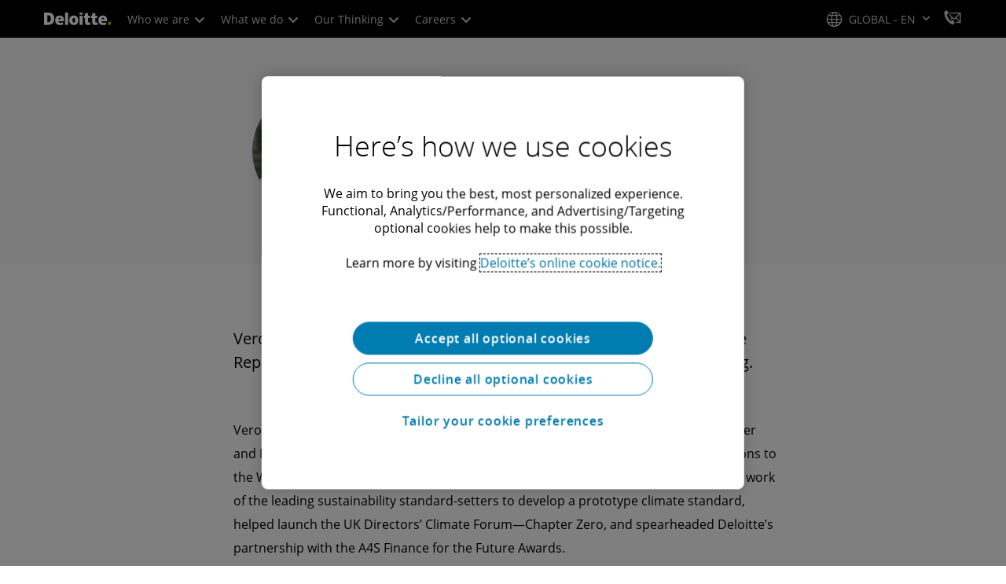

--- FILE ---
content_type: text/css;charset=utf-8
request_url: https://www.deloitte.com/etc.clientlibs/modern/clientlibs/clientlib-components/people-profile.lc-4f5cf4a5973942b5cf340e3522a13c63-lc.min.css
body_size: 1626
content:
a.icon-email,.social-connections a.icon-email{border-color:#00a3e0;color:#00a3e0}a.icon-email:hover,.social-connections a.icon-email:hover{background:#00a3e0;color:#fff}a.icon-phone-o,.social-connections a.icon-phone-o{border-color:#0097a9;color:#0097a9}a.icon-phone-o:hover,.social-connections a.icon-phone-o:hover{background:#0097a9;color:#fff}.boldHoverNoWidthChange{font-weight:400!important;-webkit-text-stroke-width:.55px;-webkit-text-stroke-color:currentColor}.cmp-people-profile{display:flex;justify-content:center}.cmp-people-profile .cmp-title .cmp-title__text.heading{font-weight:var(--font-weight-regular);font-size:inherit;line-height:48px}@media screen and (max-width:767px){.cmp-people-profile .cmp-title .cmp-title__text.heading{font-size:inherit;line-height:40px}}.cmp-people-profile__wrapper{width:100%;display:flex;flex-direction:column}.cmp-people-profile__wrapper .padded{padding:0 0 0 7px}@media screen and (max-width:767px){.cmp-people-profile__wrapper .padded{padding:0 27px}}.cmp-people-profile__bio .cmp-title__text.bio-font{font-size:1.25em}@media screen and (max-width:767px){.cmp-people-profile__bio .cmp-title__text.bio-font{font-size:1.1em}}.cmp-people-profile__bio .cmp-title h4{font-size:1.5em}@media screen and (max-width:767px){.cmp-people-profile__bio .cmp-title h4{font-size:1.375em}}.cmp-people-profile__bio .cmp-title h5{font-size:1.25em}@media screen and (max-width:767px){.cmp-people-profile__bio .cmp-title h5{font-size:1.125em}}.cmp-people-profile__header{display:flex;flex-direction:column;gap:24px;margin-top:0;margin-bottom:0;padding-top:64px;padding-bottom:64px;max-width:638px}@media screen and (min-width:768px){.cmp-people-profile__header{flex-direction:row;padding:64px 56px;box-sizing:initial}}@media screen and (max-width:767px){.cmp-people-profile__header{padding-left:27px;padding-right:27px;box-sizing:border-box}}.cmp-people-profile__header__container{background-color:#f8f8f8;padding:0;position:relative;width:100vw;margin-bottom:80px;-webkit-box-sizing:unset;box-sizing:unset}@media screen and (max-width:767px){.cmp-people-profile__header__container{margin-bottom:40px}}.cmp-people-profile__header__left,.cmp-people-profile__header__right,.cmp-people-profile__header__left .connections-getintouch,.cmp-people-profile__header__right .connections-getintouch{display:flex}.cmp-people-profile__header__left{flex:0}.cmp-people-profile__header__right{flex:1;flex-direction:column}.cmp-people-profile__header p{margin-top:0}.cmp-people-profile__header__image{border-radius:50%;flex-shrink:0;height:120px;overflow:hidden;width:120px}.cmp-people-profile__header__image img{width:inherit;height:inherit;display:flex}@media screen and (min-width:768px){.cmp-people-profile__header__image.img-circular{width:160px;height:160px}}.cmp-people-profile__education{font-weight:var(--font-weight-regular)}.cmp-people-profile__name{margin-bottom:4px}.cmp-people-profile__pronouns{color:#444;font-size:.875em;margin-bottom:16px}.cmp-people-profile__role .cmp-title{font-size:1.25em;line-height:28px}.cmp-people-profile__title{font-size:1em;color:#000;margin-bottom:8px}.cmp-people-profile__location svg,.cmp-people-profile__contact svg{fill:currentColor}.cmp-people-profile__location a,.cmp-people-profile__contact a{display:flex;gap:4px;align-items:center;color:#007cb0}.cmp-people-profile__location a:hover,.cmp-people-profile__contact a:hover{color:#0c638d}.cmp-people-profile__locations{display:flex;flex-wrap:wrap;gap:8px;margin-bottom:32px}.cmp-people-profile__location{color:#000;font-size:1em;font-weight:400;line-height:24px;margin-bottom:0}.cmp-people-profile__location a{color:#005587}.cmp-people-profile__location a:hover{text-decoration:underline}.cmp-people-profile__location-separator{display:flex;align-items:center}.cmp-people-profile__contact{display:flex;flex-direction:column;font-size:.875em;font-weight:var(--font-weight-bold);gap:8px;margin-bottom:16px}@media screen and (min-width:768px){.cmp-people-profile__contact{flex-direction:row;gap:32px;flex-wrap:wrap}}@media screen and (max-width:767px){.cmp-people-profile__contact{display:none}}.cmp-people-profile__bio{margin-bottom:40px;line-height:30px}@media screen and (max-width:767px){.cmp-people-profile__bio{line-height:30px}}.cmp-people-profile__tags p{margin:0 0 24px;font-size:.875em}.cmp-people-profile__tags ul{display:flex;flex-wrap:wrap;list-style:none;margin:0 0 40px;padding:0}.cmp-people-profile__tags li{margin-right:8px;display:flex;flex:1 1 100%;margin-bottom:0}.cmp-people-profile__tags li:not(:last-child){margin-bottom:16px}@media screen and (min-width:768px){.cmp-people-profile__tags li{margin-bottom:8px!important;flex:none}}.cmp-people-profile__tags span{padding:3px 8px;background-color:#ddefe8;color:#53565a;border-radius:4px}.cmp-people-profile__tags span:hover{background-color:#9dd4cf}.cmp-people-profile__about{margin-bottom:32px;line-height:26px}.cmp-people-profile__about a{color:#007cb0}.cmp-people-profile__about a:hover{text-decoration:underline}.cmp-people-profile__about .cmp-text__regular,.cmp-people-profile__about p{margin:0 0 1em!important}.cmp-people-profile__about p{line-height:30px!important}@media screen and (max-width:767px){.cmp-people-profile__about p{line-height:26px!important}}.cmp-people-profile__connections{display:flex;flex-direction:column}@media screen and (max-width:767px){.cmp-people-profile__connections{flex-direction:row}}.cmp-people-profile__connections .call{margin-inline-end:8px;display:flex;flex-direction:row;gap:32px}@media screen and (max-width:767px){.cmp-people-profile__connections .call{gap:8px}}.cmp-people-profile__connections ul{display:flex;flex-wrap:wrap;gap:8px;list-style-type:none;list-style:none;margin:0;padding:0}.cmp-people-profile__connections ul li.icon-connect a{align-items:center;box-sizing:border-box;display:flex;font-size:.875em;height:2em;justify-content:center;line-height:28px;transition:.3s ease;margin:0;gap:4px;font-weight:var(--font-weight-bold);font-family:Open Sans,Calibri,sans-serif!important}.cmp-people-profile__connections ul li.icon-connect a:before{font-family:Dcom-EDE!important;text-indent:0}.cmp-people-profile__connections ul li.icon-connect a:hover{color:#0c638d}@media screen and (max-width:767px){.cmp-people-profile__connections ul li.icon-connect{overflow:hidden}.cmp-people-profile__connections ul li.icon-connect a{border-color:#007cb0;border-radius:50%;border-style:solid;width:2em;gap:0;font-size:1em;text-indent:-9999px}}.cmp-people-profile__connections ul li.icon-circular{display:none}.cmp-people-profile__connections ul a{align-items:center;box-sizing:border-box;display:flex;font-size:1em;height:2em;justify-content:center;line-height:28px;transition:.3s ease;margin:0;gap:4px}@media screen and (max-width:767px){.cmp-people-profile__connections ul a a{border-color:#007cb0;border-radius:50%;border-style:solid;width:2em;gap:0}}.cmp-people-profile__connections ul a.icon-phone-o:before{font-size:16px!important}@media screen and (max-width:767px){.cmp-people-profile__connections ul a.icon-phone-o{border-width:1px}}.cmp-people-profile__connections ul a.icon-email:before{font-size:20px!important}@media screen and (max-width:767px){.cmp-people-profile__connections ul a.icon-email:before{font-size:16px!important}}@media screen and (max-width:767px){.cmp-people-profile__connections ul a.icon-email{border-width:1px}}.cmp-people-profile__connections ul a.icon-linkedin{border-color:#0076a8}.cmp-people-profile__connections ul a.icon-linkedin:hover{background:#0076a8;color:#fff}.cmp-people-profile__connections ul a.icon-twitter{border-color:#000}.cmp-people-profile__connections ul a.icon-twitter:hover{background:#000;color:#fff}.cmp-people-profile__connections ul a.icon-wechat{border-color:#06c160;color:#06c160}.cmp-people-profile__connections ul a.icon-wechat:hover{border-color:#37cd7f;background:#37cd7f;color:#fff;text-decoration:none}.cmp-people-profile__connections ul a.icon-weibo{border-color:#e7162d;color:#e7162d}.cmp-people-profile__connections ul a.icon-weibo:hover{border-color:#eb4457;background:#eb4457;color:#fff}.cmp-people-profile__legal-link{color:#3c3c3c;font-size:.875em;margin:8px 0}.cmp-people-profile__legal-link a{color:#007cb0;font-weight:var(--font-weight-bold);position:relative;text-decoration:none!important;z-index:1}.cmp-people-profile__legal-link a:before{content:"";position:absolute;bottom:1px;left:0;width:0;transition:width .3s ease,opacity .3s ease;border-bottom:1px solid currentColor;display:flex;opacity:0;z-index:-1}.cmp-people-profile__legal-link a:active,.cmp-people-profile__legal-link a:hover:before{width:100%;opacity:1}.cmp-people-profile .cmp-section-divider .cmp-section-divider{border-color:#ccc;margin:32px 0}.cmp-getintouch{display:flex}@media screen and (max-width:767px){.cmp-getintouch{border-left:none;padding-left:0}}@media screen and (max-width:767px){.cmp-getintouch-container{margin-inline-start:0px}}.cmp-getintouch-text-link{margin:auto 0;min-width:90px}.cmp-getintouch-text{color:#007cb0;margin:auto;font-size:.875em;line-height:19px}.icon-getintouch{padding-right:3px;border:1.5px solid black!important;position:relative}.icon-getintouch:before{content:"\e889";color:#000;font-size:20px;position:relative;transform:rotate(20deg)}.icon-getintouch.contacted{border-color:#000;background:#000;color:#fff;text-decoration:none}.icon-getintouch.contacted:before{color:#fff}@media screen and (max-width:767px){.connections-getintouch{display:flex!important;flex-direction:column!important}}.icon-container{position:relative;display:flex}.gg-check-o{box-sizing:border-box;position:absolute;top:-8px;right:-8px;transform:scale(.5);width:22px;height:22px;border:2px solid;border-radius:100px;border-color:green;background:green;color:#fff}.gg-check-o:after{content:"";display:block;box-sizing:border-box;position:absolute;left:3px;top:-1px;width:6px;height:10px;border-width:0 2px 2px 0;border-style:solid;transform-origin:bottom left;transform:rotate(45deg)}


--- FILE ---
content_type: text/javascript
request_url: https://media.deloitte.com/is/image/deloitte/worldclass-featured-promo?$Responsive$&fmt=webp&fit=stretch,1&req=props,json&scl=1&id=-644550474&handler=s7RIJSONResponse
body_size: -37
content:
/*jsonp*/s7RIJSONResponse({"image.bgc":"0xffffffff","image.height":"480","image.iccEmbed":"0","image.iccProfile":"sRGB IEC61966-2.1","image.length":"0","image.mask":"1","image.pathEmbed":"0","image.pixTyp":"RGB","image.printRes":"100","image.quality":"100,0","image.type":"image/webp","image.version":"0ZtrA1","image.width":"720","image.xmpEmbed":"0","metadata.version":"0g1010"},"-644550474");

--- FILE ---
content_type: application/javascript;charset=utf-8
request_url: https://www.deloitte.com/etc.clientlibs/modern/clientlibs/clientlib-components/people-profile.lc-15bfc118d72c0edec06d983aae8199e7-lc.min.js
body_size: 556
content:
(()=>{function f(){let n=window.location.href,i=`deloitte-profile-${n.substring(n.lastIndexOf("+")+1,n.lastIndexOf(".html"))}`,c=localStorage.getItem(i),h=new Date;var r=window?.i18n?.getInTouch||"Get in touch",g=window?.i18n?.getInTouchWith||"Get in touch with",t=window?.i18n?.contacted||"Contacted",a=window?.i18n?.contactedWith||"Contacted with",p=$(".cmp-people-profile__header__right .cmp-people-profile__name .cmp-title .cmp-title__text.heading")[0].innerHTML.trim();if(c){let e=new Date(c);Math.ceil((h-e)/(1e3*60*60*24))<=30?(x(),s()):(m(),u(i))}else m();setTimeout(function(){var e=$(".submit.guidebutton.guidefield button")[0];e&&$(".submit.guidebutton.guidefield button")[0].addEventListener("click",function(){setTimeout(function(){var o=$(".cmp-dep__modal .cmp-modal__close")[0],b=$(".get_in_touch_modal_close");o&&$(".cmp-dep__modal .cmp-modal__close")[0].addEventListener("click",function(){$(".tyMessage").length&&l(i)}),b&&$(".get_in_touch_modal_close")[0].addEventListener("click",function(){$(".tyMessage").length&&l(i)})},3e3)})},3e3);function l(e){let o=new Date;localStorage.setItem(e,o.toISOString()),$(".formv2.aemformV2").find(".tyMessage").length>0&&($(".cmp-getintouch-text").text(t),$(".icon-getintouch")[0].setAttribute("aria-label",t),$(".icon-getintouch")[0].setAttribute("title",a+" "+p),d(),s())}function d(){$(".icon-getintouch ").addClass("contacted");var e='<i class="gg-check-o"></i>',o=document.querySelector(".icon-getintouch");o.insertAdjacentHTML("beforeend",e)}if(document.addEventListener("keydown",function(e){let o=$(".tyMessage").length;(e.key==="Escape"||e.key==="Esc")&&o&&l(i)}),($(".cmp-people-profile__connections").children("ul").length&&$(".cmp-getintouch.icon-container").children("a").length)>0){let e=document.querySelector(".cmp-getintouch.icon-container");e.style.borderLeft="1px solid black",e.style.paddingLeft="16px",e.style.marginInlineStart="8px"}function m(){$(".cmp-getintouch-text").text(r),$(".icon-getintouch")[0].setAttribute("aria-label",r),$(".icon-getintouch")[0].setAttribute("title",g+" "+p),$(".cmp-getintouch.icon-container")[0].style.pointerEvents="auto"}function x(){$(".cmp-getintouch-text").text(t),$(".icon-getintouch")[0].setAttribute("aria-label",t),$(".icon-getintouch")[0].setAttribute("title",a+" "+p),d()}function s(){$(".cmp-getintouch.icon-container")[0].style.pointerEvents="none"}function u(e){localStorage.removeItem(e)}}document.addEventListener("DOMContentLoaded",f);var _=f;_();})();


--- FILE ---
content_type: text/javascript
request_url: https://media.deloitte.com/is/image/deloitte/operate-featured-promo?$Responsive$&fmt=webp&fit=stretch,1&req=props,json&scl=1&id=-1442244990&handler=s7RIJSONResponse
body_size: -35
content:
/*jsonp*/s7RIJSONResponse({"image.bgc":"0xffffffff","image.height":"480","image.iccEmbed":"0","image.iccProfile":"sRGB IEC61966-2.1","image.length":"0","image.mask":"1","image.pathEmbed":"0","image.pixTyp":"RGB","image.printRes":"100","image.quality":"100,0","image.type":"image/webp","image.version":"y2srs3","image.width":"720","image.xmpEmbed":"0","metadata.version":"0g1010"},"-1442244990");